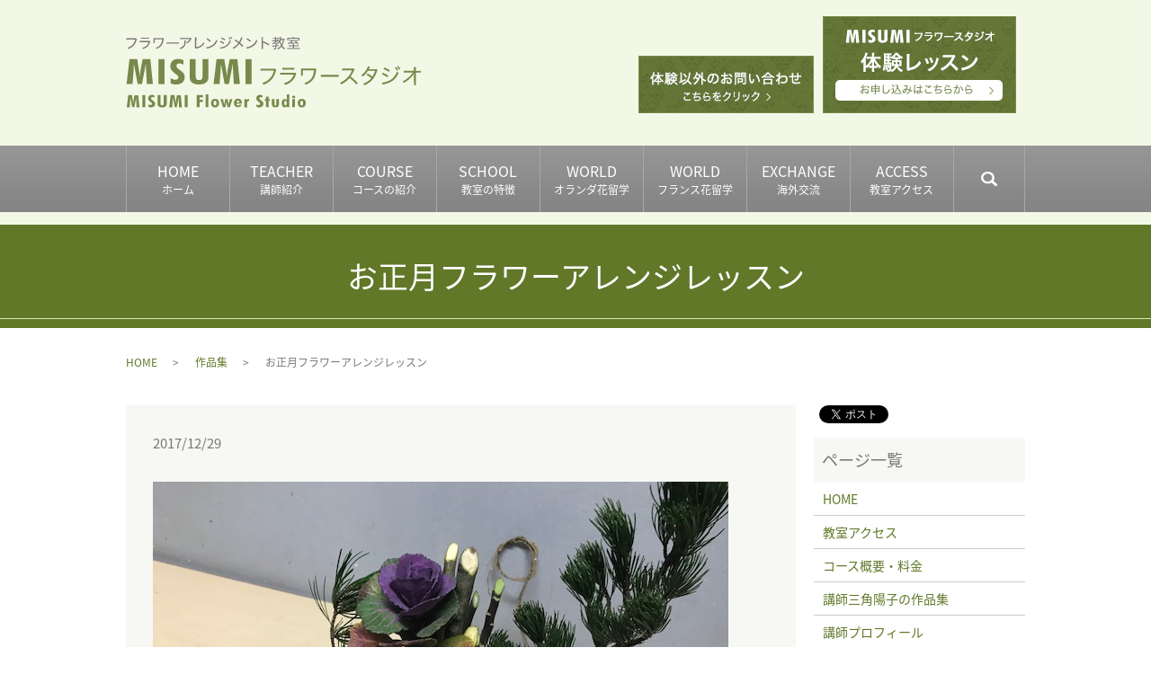

--- FILE ---
content_type: text/html; charset=UTF-8
request_url: https://www.misumi-flower.com/woks/1625
body_size: 5047
content:
  <!DOCTYPE HTML>
<html lang="ja">
<head prefix="og: http://ogp.me/ns# fb: http://ogp.me/ns/fb# article: http://ogp.me/ns/article#">
  <meta charset="utf-8">
  <meta http-equiv="X-UA-Compatible" content="IE=edge,chrome=1">
  <meta name="viewport" content="width=device-width, initial-scale=1">
  <title>お正月フラワーアレンジレッスン</title>
  
<!-- All in One SEO Pack 2.5 by Michael Torbert of Semper Fi Web Designob_start_detected [-1,-1] -->
<meta name="description"  content="ＭＩＳＵＭＩフラワースタジオのお正月アレンジレッスン・生徒作ペイントしたひょうたんを飾って松・南天・菊・葉ボタン・柳 しだれ柳をわっかにしたものを使ってアレンジ 新年ドアー飾り・ドアースワッグ" />

<link rel="canonical" href="https://www.misumi-flower.com/woks/1625" />
<meta property="og:title" content="お正月フラワーアレンジレッスン" />
<meta property="og:type" content="article" />
<meta property="og:url" content="https://www.misumi-flower.com/woks/1625" />
<meta property="og:image" content="https://www.misumi-flower.com/wp-content/uploads/logo_ogp.jpg" />
<meta property="og:description" content="ＭＩＳＵＭＩフラワースタジオのお正月アレンジレッスン・生徒作ペイントしたひょうたんを飾って松・南天・菊・葉ボタン・柳 しだれ柳をわっかにしたものを使ってアレンジ 新年ドアー飾り・ドアースワッグ" />
<meta property="article:published_time" content="2017-12-29T13:42:36Z" />
<meta property="article:modified_time" content="2018-06-24T13:59:19Z" />
<meta name="twitter:card" content="summary" />
<meta name="twitter:title" content="お正月フラワーアレンジレッスン" />
<meta name="twitter:description" content="ＭＩＳＵＭＩフラワースタジオのお正月アレンジレッスン・生徒作ペイントしたひょうたんを飾って松・南天・菊・葉ボタン・柳 しだれ柳をわっかにしたものを使ってアレンジ 新年ドアー飾り・ドアースワッグ" />
<meta name="twitter:image" content="https://www.misumi-flower.com/wp-content/uploads/logo_ogp.jpg" />
<meta itemprop="image" content="https://www.misumi-flower.com/wp-content/uploads/logo_ogp.jpg" />
<!-- /all in one seo pack -->
<link rel='dns-prefetch' href='//s.w.org' />
<link rel="alternate" type="application/rss+xml" title="MISUMI フラワースタジオ &raquo; お正月フラワーアレンジレッスン のコメントのフィード" href="https://www.misumi-flower.com/woks/1625/feed" />
<link rel='stylesheet' id='wp-block-library-css'  href='https://www.misumi-flower.com/wp-includes/css/dist/block-library/style.min.css?ver=5.0.22' type='text/css' media='all' />
<link rel='stylesheet' id='contact-form-7-css'  href='https://www.misumi-flower.com/wp-content/plugins/contact-form-7/includes/css/styles.css?ver=5.0.1' type='text/css' media='all' />
<script type='text/javascript' src='https://www.misumi-flower.com/wp-content/themes/misumi-flower.com/assets/js/vendor/jquery.min.js?ver=5.0.22'></script>
<link rel='prev' title='MISUMIフラワスタジオ青山校の様子' href='https://www.misumi-flower.com/blog/1638' />
<link rel='next' title='明けましておめでとうございます' href='https://www.misumi-flower.com/blog/1622' />
<link rel='shortlink' href='https://www.misumi-flower.com/?p=1625' />
  <link href="https://fonts.googleapis.com/earlyaccess/notosansjapanese.css" rel="stylesheet" />
  <link href="https://www.misumi-flower.com/wp-content/themes/misumi-flower.com/assets/css/main.css?1769887520" rel="stylesheet" >
  <script src="https://www.misumi-flower.com/wp-content/themes/misumi-flower.com/assets/js/vendor/respond.min.js"></script>
  <script type="application/ld+json">
  {
    "@context": "http://schema.org",
    "@type": "BreadcrumbList",
    "itemListElement":
    [
      {
        "@type": "ListItem",
        "position": 1,
        "item":
        {
          "@id": "https://www.misumi-flower.com/",
          "name": "MISUMI フラワースタジオ"
        }
      },
      {
        "@type": "ListItem",
        "position": 2,
        "item":
        {
          "@id": "https://www.misumi-flower.com/category/woks/",
          "name": "作品集"
        }
      },
      {
        "@type": "ListItem",
        "position": 3,
        "item":
        {
          "@id": "https://www.misumi-flower.com/woks/1625/",
          "name": "お正月フラワーアレンジレッスン"
        }
      }
    ]
  }
  </script>


  <script type="application/ld+json">
  {
    "@context": "http://schema.org/",
    "@type": "LocalBusiness",
    "name": "MISUMI フラワースタジオ",
    "address": "東京都武蔵野市吉祥寺本町1-4-11",
    "telephone": "0422-20-9367",
    "faxNumber": "0422-20-9367",
    "url": "https://www.misumi-flower.com",
    "email": "info@misumi-flower.com",
    "image": "https://www.misumi-flower.com/wp-content/uploads/logo_ogp.jpg",
    "logo": "https://www.misumi-flower.com/wp-content/uploads/logo_org.png"
  }
  </script>
</head>
<body class="scrollTop">

  <div id="fb-root"></div>
  <script>(function(d, s, id) {
    var js, fjs = d.getElementsByTagName(s)[0];
    if (d.getElementById(id)) return;
    js = d.createElement(s); js.id = id;
    js.src = 'https://connect.facebook.net/ja_JP/sdk.js#xfbml=1&version=v2.12';
    fjs.parentNode.insertBefore(js, fjs);
  }(document, 'script', 'facebook-jssdk'));</script>

  <header>
    <div class="primary_header">
      <div class="container">
		<div class="row">
                <div class="title">
                      <a href="https://www.misumi-flower.com/">
              <object type="image/svg+xml" data="/wp-content/uploads/logo.svg" alt="MISUMI フラワースタジオ"></object>
            </a>
                  </div>
		<div class="hdr_info_wrap">
		  <div class="hdr_info">
			<div class="left">
			  <!--<p>
				<span>TEL </span><span class="text-20">0422-26-8422</span>
      </p>-->
			  <figure>
				<a href="mailto:info@misumi-flower.com"><img src="/wp-content/uploads/hdr_bnr_img001.jpg" alt="体験以外のお問い合わせ"></a>
			  </figure>
			</div>
			<div class="right">
			  <figure>
				<a href="/fmail"><img src="/wp-content/uploads/hdr_bnr_img002_20220824.jpg" alt="体験レッスン"></a>
			  </figure>
			</div>
		  </div>
		</div>

        <nav class="global_nav"><ul><li><a title="ホーム" href="https://www.misumi-flower.com/">HOME<span class='subtitle'>ホーム</span></a></li>
<li><a title="講師紹介" href="https://www.misumi-flower.com/teacher">TEACHER<span class='subtitle'>講師紹介</span></a></li>
<li><a title="コースの紹介" href="https://www.misumi-flower.com/course">COURSE<span class='subtitle'>コースの紹介</span></a></li>
<li><a title="教室の特徴" href="/school">SCHOOL<span class='subtitle'>教室の特徴</span></a></li>
<li><a title="オランダ花留学" href="https://www.misumi-flower.com/hanaryu/nederland">WORLD<span class='subtitle'>オランダ花留学</span></a></li>
<li><a title="フランス花留学" href="https://www.misumi-flower.com/hanaryu/france">WORLD<span class='subtitle'>フランス花留学</span></a></li>
<li><a title="海外交流" href="https://www.misumi-flower.com/exchange">EXCHANGE<span class='subtitle'>海外交流</span></a></li>
<li><a title="教室アクセス" href="https://www.misumi-flower.com/shop">ACCESS<span class='subtitle'>教室アクセス</span></a></li>

              <li class="gnav_search">
                <a href="#">search</a>
  <div class="epress_search">
    <form method="get" action="https://www.misumi-flower.com/">
      <input type="text" placeholder="" class="text" name="s" autocomplete="off" value="">
      <input type="submit" value="Search" class="submit">
    </form>
  </div>
  </li>
            </ul>
            <div class="menu_icon">
              <a href="#menu"><span>メニュー開閉</span></a>
            </div></nav>      </div>
	  </div>
    </div>
  </header>

	<section style="background:#f3f8e6; padding:0.5em 0;" class="mb0">
      <div class="container gutters">
	    <div class="row sp_image_cols sp_col2 tile sp-only">
          <div class="col span_6">
			<!--<span>TEL </span><span style="font-size:135%;">0422-26-8422</span>-->
			<figure>
			  <a href="mailto:info@misumi-flower.com"><img src="/wp-content/uploads/hdr_bnr_img001.jpg" alt="体験以外のお問い合わせ"></a>
			</figure>
          </div>
		  <div class="col span_6">
			<figure>
			  <a href="/fmail"><img src="/wp-content/uploads/hdr_bnr_img002_20220824.jpg" alt="体験レッスン"></a>
			</figure>
          </div>
        </div>
	  </div>
	</section>

  <main>
              <h1 class="wow" style="">
      お正月フラワーアレンジレッスン            </h1>

    
    <div class="bread_wrap">
      <div class="container gutters">
        <div class="row bread">
              <ul class="col span_12">
              <li><a href="https://www.misumi-flower.com">HOME</a></li>
                      <li><a href="https://www.misumi-flower.com/category/woks">作品集</a></li>
                      <li>お正月フラワーアレンジレッスン</li>
                  </ul>
          </div>
      </div>
    </div>
    <section>
      <div class="container gutters">
        <div class="row">
                    <div class="col span_9 column_main">
                  <article class="row article_detail">
      <div class="article_date">
        <p>2017/12/29</p>
      </div>
      <div class="row">
        <div class="col span_12">
          <p><img src="/wp-content/uploads/207_1_1.jpg" alt="" /></p>
<p>ＭＩＳＵＭＩフラワースタジオのお正月アレンジレッスン・生徒作<br />ペイントしたひょうたんを飾って<br />松・南天・菊・葉ボタン・柳</p>
<p>&nbsp;</p>
<p><img src="/wp-content/uploads/207_1_3.jpg" alt="" /></p>
<p>しだれ柳をわっかにしたものを使ってアレンジ</p>
<p>&nbsp;</p>
<p><img src="/wp-content/uploads/207_1_5.jpg" alt="" /></p>
<p>新年ドアー飾り・ドアースワッグ</p>        </div>
      </div>

          </article>

    <div class='epress_pager'>
      <div class="epress_pager_prev">
        <a href="https://www.misumi-flower.com/woks/1654" rel="prev">ブライダルブーケ</a>      </div>
      <div class="epress_pager_next">
        <a href="https://www.misumi-flower.com/woks/1591" rel="next">チューリップのウエディングブーケ</a>      </div>
    </div>
                </div>
          <div class="col span_3 column_sub">
            <div>
<style>
.share_button {
  letter-spacing: -.40em;
  padding-top: 30px;
  margin-bottom: 7%;
}
.share_button > * {
  letter-spacing: normal;
  vertical-align: bottom;
  margin:0 2px;
}
.column_sub .share_button {
  margin-top: 0;
  padding-top: 0;
}
</style>
  <div class="container share_button">
    <!-- Facebook -->
    <div class="fb-share-button" data-href="https://www.misumi-flower.com/woks/1625" data-layout="button" data-size="small" data-mobile-iframe="false"><a class="fb-xfbml-parse-ignore" target="_blank" href="https://www.facebook.com/sharer/sharer.php?u=http%3A%2F%2Fwww.%2F&amp;src=sdkpreparse">シェア</a></div>
    <!-- Twitter -->
    <a href="https://twitter.com/share" class="twitter-share-button" data-lang="ja">ツイート</a>
    <script>!function(d,s,id){var js,fjs=d.getElementsByTagName(s)[0],p=/^http:/.test(d.location)?'http':'https';if(!d.getElementById(id)){js=d.createElement(s);js.id=id;js.src=p+'://platform.twitter.com/widgets.js';fjs.parentNode.insertBefore(js,fjs);}}(document,'script','twitter-wjs');</script>
    <!-- LINE -->
    <div class="line-it-button" data-lang="ja" data-type="share-a" data-url="https://www.misumi-flower.com/woks/1625" style="display: none;"></div>
    <script src="https://d.line-scdn.net/r/web/social-plugin/js/thirdparty/loader.min.js" async="async" defer="defer"></script>
  </div>
</div>
<div class="sidebar">
  <div class="widget_wrap"><p class="widget_header">ページ一覧</p>		<ul>
			<li class="page_item page-item-9"><a href="https://www.misumi-flower.com/">HOME</a></li>
<li class="page_item page-item-23"><a href="https://www.misumi-flower.com/shop">教室アクセス</a></li>
<li class="page_item page-item-12"><a href="https://www.misumi-flower.com/course">コース概要・料金</a></li>
<li class="page_item page-item-19"><a href="https://www.misumi-flower.com/media">講師三角陽子の作品集</a></li>
<li class="page_item page-item-25"><a href="https://www.misumi-flower.com/teacher">講師プロフィール</a></li>
<li class="page_item page-item-27"><a href="https://www.misumi-flower.com/work">講師実績・作品</a></li>
<li class="page_item page-item-14"><a href="https://www.misumi-flower.com/exchange">海外交流</a></li>
<li class="page_item page-item-3137 page_item_has_children"><a href="https://www.misumi-flower.com/hanaryu">花留学について</a>
<ul class='children'>
	<li class="page_item page-item-3139"><a href="https://www.misumi-flower.com/hanaryu/nederland">オランダ花留学</a></li>
	<li class="page_item page-item-3141"><a href="https://www.misumi-flower.com/hanaryu/france">フランス花留学</a></li>
</ul>
</li>
<li class="page_item page-item-21"><a href="https://www.misumi-flower.com/movie">動画のご紹介</a></li>
<li class="page_item page-item-17"><a href="https://www.misumi-flower.com/lesson">体験レッスンQ&#038;A</a></li>
<li class="page_item page-item-334"><a href="https://www.misumi-flower.com/school">スクール・教室の特徴</a></li>
<li class="page_item page-item-31"><a href="https://www.misumi-flower.com/fmail">体験レッスン申し込み</a></li>
<li class="page_item page-item-7"><a href="https://www.misumi-flower.com/contact">本のご購入</a></li>
<li class="page_item page-item-10"><a href="https://www.misumi-flower.com/policy">プライバシーポリシー</a></li>
<li class="page_item page-item-11"><a href="https://www.misumi-flower.com/sitemap">サイトマップ</a></li>
		</ul>
		</div><div class="widget_wrap"><p class="widget_header">カテゴリー</p>		<ul>
	<li class="cat-item cat-item-11"><a href="https://www.misumi-flower.com/category/event" >イベント情報</a>
</li>
	<li class="cat-item cat-item-2"><a href="https://www.misumi-flower.com/category/news" title="東京の表参道・青山、吉祥寺にあるフラワーアレンジメント教室「MISUMIフラワースタジオ」の新着イベント一覧はこちらをご覧ください。">お知らせ</a>
</li>
	<li class="cat-item cat-item-3"><a href="https://www.misumi-flower.com/category/blog" title="東京の表参道・青山、吉祥寺にあるフラワーアレンジメント教室「MISUMIフラワースタジオ」のオフィシャルブログはこちらをご覧ください。">ブログ</a>
</li>
	<li class="cat-item cat-item-9"><a href="https://www.misumi-flower.com/category/woks" title="東京の表参道・青山、吉祥寺にあるフラワーアレンジメント教室「MISUMIフラワースタジオ」の作品集一覧はこちらをご覧ください。">作品集</a>
</li>
	<li class="cat-item cat-item-10"><a href="https://www.misumi-flower.com/category/abroad" title="東京の表参道・青山、吉祥寺にあるフラワーアレンジメント教室「MISUMIフラワースタジオ」の花留学についての一覧はこちらをご覧ください。">花留学</a>
</li>
		</ul>
</div>		<div class="widget_wrap">		<p class="widget_header">最近の投稿</p>		<ul>
											<li>
					<a href="https://www.misumi-flower.com/blog/13214">早春の花が揃いました</a>
									</li>
											<li>
					<a href="https://www.misumi-flower.com/news/13210">球根付きチューリップのアレンジ</a>
									</li>
											<li>
					<a href="https://www.misumi-flower.com/blog/13196">流れるラインのデザイン</a>
									</li>
											<li>
					<a href="https://www.misumi-flower.com/news/13189">チューリップが開きました</a>
									</li>
											<li>
					<a href="https://www.misumi-flower.com/blog/13183">キャスケードスタイルアレンジ</a>
									</li>
					</ul>
		</div>1</div>
          </div>
                  </div>
      </div>
    </section>

  </main>
<footer>    <div class="footer_nav_wrap">
      <div class="container">
        <div class="row">
        <nav class="col span_12 pc-only"><ul><li><a href="https://www.misumi-flower.com/">HOME</a></li>
<li><a href="https://www.misumi-flower.com/teacher">講師紹介</a></li>
<li><a href="https://www.misumi-flower.com/course">コースの紹介</a></li>
<li><a href="/school">教室の特徴</a></li>
<li><a href="https://www.misumi-flower.com/hanaryu">花留学について</a></li>
<li><a href="https://www.misumi-flower.com/exchange">海外交流</a></li>
<li><a href="https://www.misumi-flower.com/shop">教室アクセス</a></li>
<li><a href="https://www.misumi-flower.com/contact">本のご購入</a></li>
<li class="pc-break"><a href="https://www.misumi-flower.com/fmail">体験レッスン申し込み</a></li>
<li><a href="https://www.misumi-flower.com/policy">プライバシーポリシー</a></li>
<li><a href="https://www.misumi-flower.com/sitemap">サイトマップ</a></li>
</ul></nav>        </div>
      </div>
    </div>
    <div class="footer_copyright_wrap">
      <div class="container">
        <div class="row">
          <div class="col span_12">
            <p>Copyright &copy; MISUMI フラワースタジオ All Rights Reserved.<br>
              【掲載の記事・写真・イラストなどの無断複写・転載を禁じます】</p>
          </div>
        </div>
      </div>
    </div>
    <p class="pagetop"><a href="#top"></a></p>
  </footer>

  <script src="https://www.misumi-flower.com/wp-content/themes/misumi-flower.com/assets/js/vendor/bundle.js"></script>
  <script src="https://www.misumi-flower.com/wp-content/themes/misumi-flower.com/assets/js/main.js?"></script>

  <script type='text/javascript'>
/* <![CDATA[ */
var wpcf7 = {"apiSettings":{"root":"https:\/\/www.misumi-flower.com\/wp-json\/contact-form-7\/v1","namespace":"contact-form-7\/v1"},"recaptcha":{"messages":{"empty":"\u3042\u306a\u305f\u304c\u30ed\u30dc\u30c3\u30c8\u3067\u306f\u306a\u3044\u3053\u3068\u3092\u8a3c\u660e\u3057\u3066\u304f\u3060\u3055\u3044\u3002"}},"cached":"1"};
/* ]]> */
</script>
<script type='text/javascript' src='https://www.misumi-flower.com/wp-content/plugins/contact-form-7/includes/js/scripts.js?ver=5.0.1'></script>
</body>
</html>
